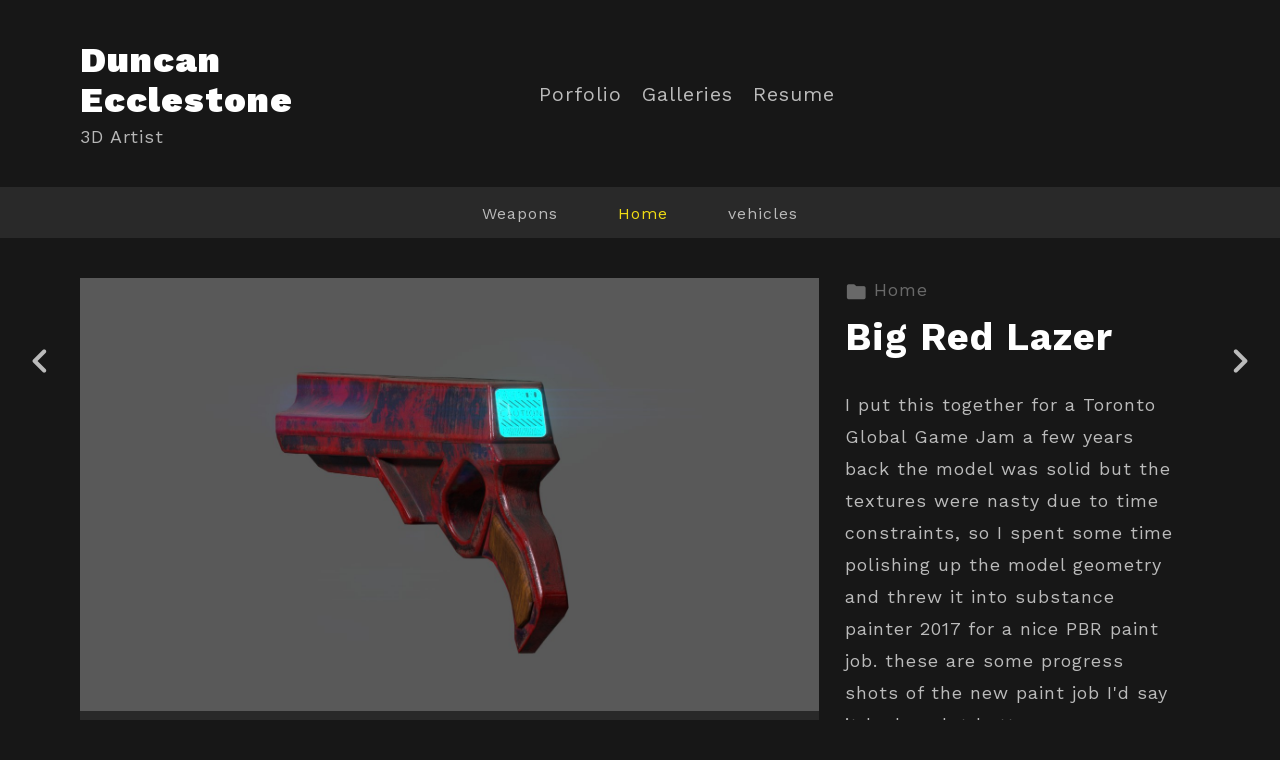

--- FILE ---
content_type: text/html; charset=utf-8
request_url: https://www.duncanecclestone.com/projects/E80on?album_id=952711
body_size: 4646
content:
<!DOCTYPE html><html lang="en"><head><meta charset="utf-8" /><meta content="IE=edge" http-equiv="X-UA-Compatible" /><meta content="width=device-width, initial-scale=1.0" name="viewport" /><link href="https://fonts.googleapis.com/css?family=Work+Sans:400,400i,700,900|Work+Sans:400,700,900|PT+Mono" rel="stylesheet" /><link rel="stylesheet" media="screen" href="/assets/website-26325af48fcf4085dc968ace4e7c8c3ac5dfac87066c2008a18f3777550573ed.css" /><link rel="stylesheet" media="screen" href="/assets/website/mosaic-04de3b1a4b7c55542994fa85cba4a50674d85b143edec46b53fc3f065fe92b9f.css" /><link rel="stylesheet" media="screen" href="/asset/css/custom-user-272558-1743630659-theme-mosaic-07ff7ede56576701dd640db1b920f3fe-1531957182.css" /><style>body { font-family: 'Work Sans', Helvetica, Arial, sans-serif; } h1, h2, h3, h4, .title-font { font-family: 'Work Sans', Helvetica, Arial, sans-serif; } </style><style></style><link rel="shortcut icon" type="image/x-icon" href="https://cdn.artstation.com/static_media/placeholders/user/portfolio_favicon/default.png" /><title>Duncan Ecclestone - Big Red Lazer</title>
<meta name="description" content="I put this together for a Toronto Global Game Jam a few years back the model was solid but the textures were nasty due to time constraints, so I spent some time polishing up the model geometry and threw it into substance painter 2017 for a nice PBR paint" />
<meta name="keywords" content="3d, model, modelling, art, gallery" />
<meta name="twitter:title" content="Duncan Ecclestone - Big Red Lazer" />
<meta name="twitter:card" content="summary_large_image" />
<meta name="twitter:description" content="I put this together for a Toronto Global Game Jam a few years back the model was solid but the textures were nasty due to time constraints, so I spent some time polishing up the model geometry and threw it into substance painter 2017 for a nice PBR  paint job. these are some progress shots of the new paint job I&#39;d say it looks a lot better now. " />
<meta name="twitter:image" content="https://cdna.artstation.com/p/assets/images/images/006/894/856/large/duncan-ecclestone-blaster-wip005.jpg?1502075223" />
<meta property="og:url" content="https://www.duncanecclestone.com/projects/E80on?album_id=952711" />
<meta property="og:title" content="Duncan Ecclestone - Big Red Lazer" />
<meta property="og:image" content="https://cdna.artstation.com/p/assets/images/images/006/894/856/large/duncan-ecclestone-blaster-wip005.jpg?1502075223" />
<meta property="og:description" content="I put this together for a Toronto Global Game Jam a few years back the model was solid but the textures were nasty due to time constraints, so I spent some time polishing up the model geometry and threw it into substance painter 2017 for a nice PBR  paint job. these are some progress shots of the new paint job I&#39;d say it looks a lot better now. " />
<meta property="og:image:width" content="1920" />
<meta property="og:type" content="website" />
<meta name="image" content="https://cdna.artstation.com/p/assets/images/images/006/894/856/large/duncan-ecclestone-blaster-wip005.jpg?1502075223" />
<meta name="og_twitter_card" content="summary_large_image" />
<meta name="robots" content="index" /><link rel="alternate" type="application/rss+xml" title="Duncan on ArtStation" href="https://causelessgiant.artstation.com/rss" /><!-- Common head js --><script src="/assets/layout/common_head_js.bundle.87cd8cc13f51041e4c5c.js"></script><script>window._epicEnableCookieGuard = false</script><script src="https://tracking.epicgames.com/tracking.js" async defer="defer"></script><script>environment = "production";
window.websocket_host = "https://ws.artstation.com";</script><script>window.api                         = {};
window.api.notifications           = {};
window.api.messaging               = {};
window.api.websockets              = {};
window.api.notifications.enabled   = true;
window.api.messaging.enabled       = true;
window.api.websockets.enabled      = true;
window.api.google_auth_client_id   = "439315463592-150g9t6k7vft6cd71k6s6jqelg9hgr4e.apps.googleusercontent.com";
window.api.facebook_app_id         = "249255215230397";
window.talon_settings              = {};
window.talon_settings.enabled      = true;
window.talon_settings.flow_id      = 'artstation_prod';</script><script>window.user_id = null;
window.user_show_adult = false;</script><script>window.upload_config = {
  maxImageSize: 10485760,
  maxMarmosetFileSize: 15728640,
  maxPdfFileSize: 20971520,
  maxPanoFileSize: 10485760,
  maxVideoClipFileSize: 26214400
};</script><script>window.angular_debug_enabled = false;
window.locale = "en";
I18n = {}
I18n.defaultLocale = "en";
I18n.locale = "en";
window.artstation_config = {
  preloaded_feed_comments_count: 5,
  preloaded_challenge_announcement_replies_count: 5
};</script><script>window.pro_member = true;</script></head><body class="theme-mosaic project"><div id="top"></div><header class="site-header"><div class="row"><div class="col-10 col-tablet-3 site-logo-wrap"><div class="site-logo"><div class="site-title title-font"><a href="/">Duncan Ecclestone</a><div class="site-subtitle hidden-phone">3D Artist</div></div></div></div><div class="header-nav-wrap col-tablet-7 header-nav-center"><ul class="nav header-nav"><li><a target="_self" href="/pages/index">Porfolio</a></li><li class="hidden-phone"><a target="_self" href="/projects">Galleries</a></li><li class="visible-phone mobile-portfolio"><a class="toggle-mobile-portfolio" href="/projects">Portfolio <span class="header-subnav-plus"></span></a><ul class="nav header-subnav"><li><a href="/albums/622875">Weapons</a></li><li class="active"><a href="/albums/952711">Home</a></li><li><a href="/albums/917032">vehicles</a></li></ul></li><li><a target="_self" href="/resume">Resume</a></li></ul></div></div><div class="site-header-btn"><div class="line"></div><div class="line"></div><div class="line"></div></div><div class="header-nav-close"><div class="header-nav-close-inner"></div></div></header><div class="site-wrapper"><div class="nav-album visible-desktop"><ul class="nav-inline"><li><a href="/albums/622875">Weapons</a></li><li class="active"><a href="/albums/952711">Home</a></li><li><a href="/albums/917032">vehicles</a></li></ul></div><input type="hidden" name="previous_project" id="previous_project" value="/projects/nxDOX?album_id=952711" /><input type="hidden" name="next_project" id="next_project" value="/projects/vKQ1x?album_id=952711" /><a class="project-page-prev" href="/projects/nxDOX?album_id=952711"><span class="far fa-angle-left"></span></a><a class="project-page-next" href="/projects/vKQ1x?album_id=952711"><span class="far fa-angle-right"></span></a><div class="site-content project-page"><div class="project-current text-center hidden-desktop"><a href="/albums/952711"><span class="far fa-folder icon-pad-right"></span>Home</a></div><div class="project-title title-font text-center hidden-desktop">Big Red Lazer</div><div class="project-grid right "><div class="project-assets"><div class="project-assets-item"><div class="project-assets-item-inner"><a class="project-assets-link colorbox-gal" data-colorbox="true" href="https://cdna.artstation.com/p/assets/images/images/006/894/856/large/duncan-ecclestone-blaster-wip005.jpg?1502075223"><picture><source media="(min-width: 1200px)" srcset="https://cdna.artstation.com/p/assets/images/images/006/894/856/large/duncan-ecclestone-blaster-wip005.jpg?1502075223" /><source media="(min-width: 768px)" srcset="https://cdna.artstation.com/p/assets/images/images/006/894/856/medium/duncan-ecclestone-blaster-wip005.jpg?1502075223" /><source media="(min-width: 0)" srcset="" /><img class="project-assets-image img-responsive constrained" alt="the display on the back here is emissive for illumination rather than flat colour. alos the screen has a normaled border to help define the area and a rounded squared height map on the screen surface to give the appearance of convexity, similar to CRT Tv" src="https://cdna.artstation.com/p/assets/images/images/006/894/856/medium/duncan-ecclestone-blaster-wip005.jpg?1502075223" /></picture></a><div class="project-assets-caption"><div class="asset-caption"><p>the display on the back here is emissive for illumination rather than flat colour. alos the screen has a normaled border to help define the area and a rounded squared height map on the screen surface to give the appearance of convexity, similar to CRT Tv</p></div></div></div></div><div class="project-assets-item"><div class="project-assets-item-inner"><a class="project-assets-link colorbox-gal" data-colorbox="true" href="https://cdna.artstation.com/p/assets/images/images/006/904/200/large/duncan-ecclestone-oldblaster-wip001.jpg?1502145263"><picture><source media="(min-width: 1200px)" srcset="https://cdna.artstation.com/p/assets/images/images/006/904/200/large/duncan-ecclestone-oldblaster-wip001.jpg?1502145263" /><source media="(min-width: 768px)" srcset="https://cdna.artstation.com/p/assets/images/images/006/904/200/medium/duncan-ecclestone-oldblaster-wip001.jpg?1502145263" /><source media="(min-width: 0)" srcset="" /><img class="project-assets-image img-responsive constrained" alt="Old Model blaster with 1K texture made in Photoshop Unreal Engine render [In-engine] because this version of the blaster was meant to look like a toy gun the screen on the back is modeled after a digital calculator or gameboy" src="https://cdna.artstation.com/p/assets/images/images/006/904/200/medium/duncan-ecclestone-oldblaster-wip001.jpg?1502145263" /></picture></a><div class="project-assets-caption"><div class="asset-caption"><p>Old Model blaster with 1K texture made in Photoshop Unreal Engine render [In-engine] because this version of the blaster was meant to look like a toy gun the screen on the back is modeled after a digital calculator or gameboy</p></div></div></div></div><div class="project-assets-item"><div class="project-assets-item-inner"><a class="project-assets-link colorbox-gal" data-colorbox="true" href="https://cdnb.artstation.com/p/assets/images/images/006/904/197/large/duncan-ecclestone-oldblaster-wip002.jpg?1502145259"><picture><source media="(min-width: 1200px)" srcset="https://cdnb.artstation.com/p/assets/images/images/006/904/197/large/duncan-ecclestone-oldblaster-wip002.jpg?1502145259" /><source media="(min-width: 768px)" srcset="https://cdnb.artstation.com/p/assets/images/images/006/904/197/medium/duncan-ecclestone-oldblaster-wip002.jpg?1502145259" /><source media="(min-width: 0)" srcset="" /><img class="project-assets-image img-responsive constrained" alt="Old Model blaster with 1K texture made in Photoshop Unreal Engine render [In-engine]" src="https://cdnb.artstation.com/p/assets/images/images/006/904/197/medium/duncan-ecclestone-oldblaster-wip002.jpg?1502145259" /></picture></a><div class="project-assets-caption"><div class="asset-caption"><p>Old Model blaster with 1K texture made in Photoshop Unreal Engine render [In-engine]</p></div></div></div></div><div class="project-assets-item"><div class="project-assets-item-inner"><a class="project-assets-link colorbox-gal" data-colorbox="true" href="https://cdna.artstation.com/p/assets/images/images/006/904/198/large/duncan-ecclestone-oldblaster-wip003.jpg?1502145261"><picture><source media="(min-width: 1200px)" srcset="https://cdna.artstation.com/p/assets/images/images/006/904/198/large/duncan-ecclestone-oldblaster-wip003.jpg?1502145261" /><source media="(min-width: 768px)" srcset="https://cdna.artstation.com/p/assets/images/images/006/904/198/medium/duncan-ecclestone-oldblaster-wip003.jpg?1502145261" /><source media="(min-width: 0)" srcset="" /><img class="project-assets-image img-responsive constrained" alt="Old Model blaster with 1K texture made in Photoshop Unreal Engine render [In-engine]" src="https://cdna.artstation.com/p/assets/images/images/006/904/198/medium/duncan-ecclestone-oldblaster-wip003.jpg?1502145261" /></picture></a><div class="project-assets-caption"><div class="asset-caption"><p>Old Model blaster with 1K texture made in Photoshop Unreal Engine render [In-engine]</p></div></div></div></div><div class="project-assets-item"><div class="project-assets-item-inner"><a class="project-assets-link colorbox-gal" data-colorbox="true" href="https://cdnb.artstation.com/p/assets/images/images/006/894/857/large/duncan-ecclestone-blaster-wip001.jpg?1502075225"><picture><source media="(min-width: 1200px)" srcset="https://cdnb.artstation.com/p/assets/images/images/006/894/857/large/duncan-ecclestone-blaster-wip001.jpg?1502075225" /><source media="(min-width: 768px)" srcset="https://cdnb.artstation.com/p/assets/images/images/006/894/857/medium/duncan-ecclestone-blaster-wip001.jpg?1502075225" /><source media="(min-width: 0)" srcset="" /><img class="project-assets-image img-responsive constrained" alt="the base material is built to look like case hardend steel with blueing" src="https://cdnb.artstation.com/p/assets/images/images/006/894/857/medium/duncan-ecclestone-blaster-wip001.jpg?1502075225" /></picture></a><div class="project-assets-caption"><div class="asset-caption"><p>the base material is built to look like case hardend steel with blueing</p></div></div></div></div><div class="project-assets-item"><div class="project-assets-item-inner"><a class="project-assets-link colorbox-gal" data-colorbox="true" href="https://cdna.artstation.com/p/assets/images/images/006/894/858/large/duncan-ecclestone-blaster-wip002.jpg?1502075226"><picture><source media="(min-width: 1200px)" srcset="https://cdna.artstation.com/p/assets/images/images/006/894/858/large/duncan-ecclestone-blaster-wip002.jpg?1502075226" /><source media="(min-width: 768px)" srcset="https://cdna.artstation.com/p/assets/images/images/006/894/858/medium/duncan-ecclestone-blaster-wip002.jpg?1502075226" /><source media="(min-width: 0)" srcset="" /><img class="project-assets-image img-responsive constrained" alt="I left the frame of this blaster very thin parts to help illustrate that it is interned to be a solid state directed energy weapon not a kinetic hand gun thus any added mass on the frame for moving parts would be unnecessary " src="https://cdna.artstation.com/p/assets/images/images/006/894/858/medium/duncan-ecclestone-blaster-wip002.jpg?1502075226" /></picture></a><div class="project-assets-caption"><div class="asset-caption"><p>I left the frame of this blaster very thin parts to help illustrate that it is interned to be a solid state directed energy weapon not a kinetic hand gun thus any added mass on the frame for moving parts would be unnecessary </p></div></div></div></div><div class="project-assets-item"><div class="project-assets-item-inner"><a class="project-assets-link colorbox-gal" data-colorbox="true" href="https://cdna.artstation.com/p/assets/images/images/006/894/854/large/duncan-ecclestone-blaster-wip003.jpg?1502075219"><picture><source media="(min-width: 1200px)" srcset="https://cdna.artstation.com/p/assets/images/images/006/894/854/large/duncan-ecclestone-blaster-wip003.jpg?1502075219" /><source media="(min-width: 768px)" srcset="https://cdna.artstation.com/p/assets/images/images/006/894/854/medium/duncan-ecclestone-blaster-wip003.jpg?1502075219" /><source media="(min-width: 0)" srcset="" /><img class="project-assets-image img-responsive constrained" alt="initially I wanted to have the &quot;muzzle&quot; as pictured above, with fully open hole tracing the perimeter of the front polygons but it left the slide feeling way to thin. " src="https://cdna.artstation.com/p/assets/images/images/006/894/854/medium/duncan-ecclestone-blaster-wip003.jpg?1502075219" /></picture></a><div class="project-assets-caption"><div class="asset-caption"><p>initially I wanted to have the "muzzle" as pictured above, with fully open hole tracing the perimeter of the front polygons but it left the slide feeling way to thin. </p></div></div></div></div><div class="project-assets-item"><div class="project-assets-item-inner"><a class="project-assets-link colorbox-gal" data-colorbox="true" href="https://cdnb.artstation.com/p/assets/images/images/006/894/855/large/duncan-ecclestone-blaster-wip004.jpg?1502075221"><picture><source media="(min-width: 1200px)" srcset="https://cdnb.artstation.com/p/assets/images/images/006/894/855/large/duncan-ecclestone-blaster-wip004.jpg?1502075221" /><source media="(min-width: 768px)" srcset="https://cdnb.artstation.com/p/assets/images/images/006/894/855/medium/duncan-ecclestone-blaster-wip004.jpg?1502075221" /><source media="(min-width: 0)" srcset="" /><img class="project-assets-image img-responsive constrained" alt="this version of the muzzle covers the same basic area is alot more visually interesting I think. " src="https://cdnb.artstation.com/p/assets/images/images/006/894/855/medium/duncan-ecclestone-blaster-wip004.jpg?1502075221" /></picture></a><div class="project-assets-caption"><div class="asset-caption"><p>this version of the muzzle covers the same basic area is alot more visually interesting I think. </p></div></div></div></div><div class="project-assets-item"><div class="project-assets-item-inner"><a class="project-assets-link colorbox-gal" data-colorbox="true" href="https://cdna.artstation.com/p/assets/images/images/012/061/550/large/duncan-ecclestone-displaytexture-blaster.jpg?1532837611"><picture><source media="(min-width: 1920px)" srcset="https://cdna.artstation.com/p/assets/images/images/012/061/550/4k/duncan-ecclestone-displaytexture-blaster.jpg?1532837611" /><source media="(min-width: 1200px)" srcset="" /><source media="(min-width: 768px)" srcset="" /><source media="(min-width: 0)" srcset="" /><img class="project-assets-image img-responsive constrained" alt="2K PBR Texture W/ Emissive overlay on diffuse." src="https://cdna.artstation.com/p/assets/images/images/012/061/550/4k/duncan-ecclestone-displaytexture-blaster.jpg?1532837611" /></picture></a><div class="project-assets-caption"><div class="asset-caption"><p>2K PBR Texture W/ Emissive overlay on diffuse.</p></div></div></div></div></div><div class="project-content"><div class="container-sm"><div class="project-current hidden-phone hidden-tablet"><a href="/albums/952711"><span class="far fa-folder icon-pad-right"></span>Home</a></div><div class="project-title title-font hidden-phone hidden-tablet">Big Red Lazer</div><div class="project-text formatted-text"><p>I put this together for a Toronto Global Game Jam a few years back the model was solid but the textures were nasty due to time constraints, so I spent some time polishing up the model geometry and threw it into substance painter 2017 for a nice PBR  paint job. these are some progress shots of the new paint job I'd say it looks a lot better now. </p></div><div class="s-icons"><div class="s-icons-inner"><button class="s-icon s-fb" data-href="" data-sharer="facebookLegacy" type="button"><span class="ik ik-sh-facebook"></span><span class="s-text">Share</span></button><button class="s-icon s-pin" data-href="" data-media="" data-sharer="pinterest" data-title="" type="button"><span class="ik ik-sh-pinterest"></span><span class="s-text">Pin</span></button><button class="s-icon s-tweet" data-href="" data-sharer="twitter" data-title="" type="button"><span class="ik ik-sh-twitter"></span><span class="s-text">Share</span></button><button class="s-icon s-linked" data-href="" data-sharer="linkedin" data-title="" type="button"><span class="ik ik-sh-linkedin"></span><span class="s-text">Share</span></button></div></div><div class="project-nav"><a class="project-nav-link project-nav-prev" href="/projects/nxDOX?album_id=952711"><div class="project-nav-image" style="background-image: url(&#39;https://cdnb.artstation.com/p/assets/model3ds/images/007/094/397/smaller_square/duncan-ecclestone-720x405.jpg?1503628814&#39;);"></div><div class="project-nav-inner left"><div class="project-nav-head"><span class="far fa-long-arrow-left icon-pad-right"></span>Previous </div><div class="project-nav-footer">Gravitic Inversion Projector </div></div></a><a class="project-nav-link project-nav-next" href="/projects/vKQ1x?album_id=952711"><div class="project-nav-inner right text-right"><div class="project-nav-head">Next<span class="far fa-long-arrow-right icon-pad-left"></span></div><div class="project-nav-footer">Anti Personnel Fragmentation mine   </div></div><div class="project-nav-image" style="background-image: url(&#39;https://cdnb.artstation.com/p/assets/covers/images/011/264/323/20180610225107/smaller_square/duncan-ecclestone-fragmine-006.jpg?1528689067&#39;);"></div></a></div><div class="project-other hidden-phone text-center"><div class="project-other-title">More artwork</div><div class="project-other-images"><a class="project-other-link" href="/projects/xz2BO1"><img width="200" heigth="200" src="https://cdnb.artstation.com/p/assets/images/images/017/980/677/smaller_square/duncan-ecclestone-highresscreenshot00006.jpg?1558068639" /></a><a class="project-other-link" href="/projects/g6OlZ"><img width="200" heigth="200" src="https://cdna.artstation.com/p/assets/covers/images/010/570/518/smaller_square/duncan-ecclestone-cannoneer-020.jpg?1525121393" /></a><a class="project-other-link" href="/projects/WOYoD"><img width="200" heigth="200" src="https://cdnb.artstation.com/p/assets/covers/images/017/950/393/20190515164017/smaller_square/duncan-ecclestone-sniper-040.jpg?1557956417" /></a></div></div></div></div></div></div><div class="report-section"><div class="dropdown"><a class="dropdown-toggle" role="button"><i class="far fa-flag fa-pad-right"></i><span>Report</span></a><ul class="dropdown-menu"><li class="dropdown-menu-item"><a href="https://safety.epicgames.com/en-US/policies/reporting-misconduct/submit-report?product_id=artstation_content_report&amp;content_id=2099932&amp;content_type=project" target="_blank"><i class="material-icons-round far icon-pad-right">description</i><span>Content</span></a></li><li class="dropdown-menu-item"><a href="https://safety.epicgames.com/en-US/policies/reporting-misconduct/submit-report?product_id=artstation_content_report&amp;content_id=272558&amp;content_type=user_website" target="_blank"><i class="material-icons-round far icon-pad-right">person</i><span>User</span></a></li></ul></div></div></div><footer class="site-footer"><div class="row row-middle"><div class="col-12 col-tablet-4 site-footer-s"><div class="fo-social ik-style-solid ik-frame-circle ik-color-black"><div class="fo-social-item"><a class="fo-social-link ik ik-artstation ik-s-artstation" href="https://www.artstation.com/causelessgiant"></a></div><div class="fo-social-item"><a class="fo-social-link ik ik-facebook ik-s-facebook" target="_blank" href="https://www.facebook.com/duncanecclestone"></a></div><div class="fo-social-item"><a class="fo-social-link ik ik-linkedin ik-s-linkedin" target="_blank" href="https://www.linkedin.com/in/duncan-ecclestone-339618a5"></a></div><div class="fo-social-item"><a class="fo-social-link ik ik-sketchfab ik-s-sketchfab" target="_blank" href="https://sketchfab.com/causelessgiant"></a></div></div></div><div class="col-12 col-tablet-4 site-footer-top"><a class="scrolltoel" href="#top"><span class="far fa-long-arrow-up icon-pad-right-2x"></span>Back to top </a></div><div class="col-12 col-tablet-4 site-footer-copy"><div class="copy">© All rights reserved</div></div></div></footer><script src="/assets/website-e5996ef0f429971584907debb6b413ebaf705162603c946acbdd2496ef376f8a.js"></script><script src="//cdnjs.cloudflare.com/ajax/libs/underscore.js/1.8.3/underscore-min.js"></script><script src="/asset/js/fldGrd.min.js"></script><script src="/asset/js/app.js?v=user-272558-1743630659-theme-mosaic-07ff7ede56576701dd640db1b920f3fe-1531957182"></script><script src="//unpkg.com/css-vars-ponyfill@1"></script><script>cssVars({
  onlyLegacy: true
});</script><script async="" defer="" src="//assets.pinterest.com/js/pinit.js" type="text/javascript"></script></body></html>

--- FILE ---
content_type: text/css; charset=utf-8
request_url: https://www.duncanecclestone.com/asset/css/custom-user-272558-1743630659-theme-mosaic-07ff7ede56576701dd640db1b920f3fe-1531957182.css
body_size: 970
content:
:root {
  --accent-color:               #f0dc13;
  --accent-color-darker:        #efdb0f;
  --link-color:                 #bbbbbb;
  --link-color-darker:          #b9b9b9;
  --border-color:               #2c2a2a;
  --border-color-lighter:       #3d3a3a;
  --border-color-rgb:           44, 42, 42;
  --subtitle-color:             #b7b7b7;
  --site-title-color:           #ffffff;
  --body-bg:                    #171717;
  --body-bg-rgb:                23, 23, 23;
  --body-bg-lighter:            #242424;
  --body-bg-darker:             #0a0a0a;
  --body-bg-darkest:            black;
  --body-color:                 #bbbbbb;
  --body-color-darker:          #b9b9b9;
  --header-bg:                  #171717;
  --footer-bg:                  #171717;
  --nav-album-bg:               #292929;
  --project-title-color:        #ffffff;
  --about-link-bg:              #292929;
  --social-circle-bg:           #292929;
  --social-circle-color:        #bbbbbb;
  --social-circle-border:       #222222;
  --input-label-color:          #9b9b9b;
  --input-border-color:         #474747;
  --contact-subtitle-color:     #b7b7b7;
  --footer-text-color:          #bbbbbb;
  --lib-perfect-scrollbar-bg:   #454545;
  --component-notify-bg:        #313131;
  --lightness-body-5:           #242424;
  --lightness-body-10:          #313131;
  --font-family-primary:        'Work Sans', Helvetica, Arial, sans-serif;
  --font-family-secondary:      'Work Sans', Helvetica, Arial, sans-serif; }

/* Custom options via Theme Customizer */
.site-title a {
  font-weight: 900;
  letter-spacing: 1px; }
  @media (min-width: 70em) {
    .site-title a {
      font-size: 36px; } }
.site-title .site-subtitle {
  font-weight: 400;
  letter-spacing: 1px; }
  @media (min-width: 70em) {
    .site-title .site-subtitle {
      font-size: 18px; } }
body, p, .project-page, .project-text {
  font-weight: 400;
  letter-spacing: 1px; }
  @media (min-width: 70em) {
    body, p, .project-page, .project-text {
      font-size: 18px; } }
.site-footer .copy {
  font-weight: 400;
  letter-spacing: 1px; }
  @media (min-width: 70em) {
    .site-footer .copy {
      font-size: 16px; } }
